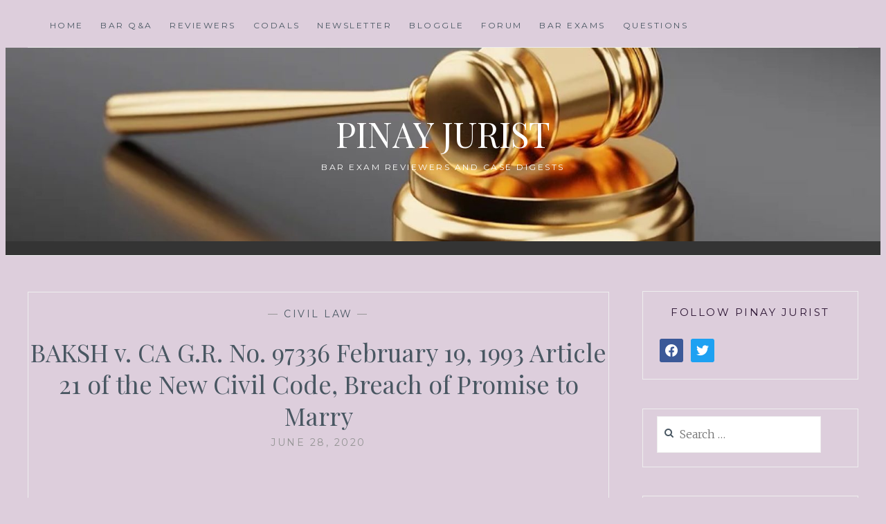

--- FILE ---
content_type: text/html; charset=UTF-8
request_url: https://www.pinayjurist.com/baksh-v-ca-g-r-no-97336-february-19-1993-article-21-of-the-new-civil-code-breach-of-promise-to-marry/
body_size: 12994
content:
<!DOCTYPE html>
<html lang="en-US">
<head>
	
	
	
<meta charset="UTF-8">
<meta name="viewport" content="width=device-width, initial-scale=1">
<link rel="profile" href="http://gmpg.org/xfn/11">
<link rel="pingback" href="https://www.pinayjurist.com/xmlrpc.php">
	
<script data-ad-client="ca-pub-4483296531802432" async src="https://pagead2.googlesyndication.com/pagead/js/adsbygoogle.js"></script>
	
<!-- Google Tag Manager -->
<script>(function(w,d,s,l,i){w[l]=w[l]||[];w[l].push({'gtm.start':
new Date().getTime(),event:'gtm.js'});var f=d.getElementsByTagName(s)[0],
j=d.createElement(s),dl=l!='dataLayer'?'&l='+l:'';j.async=true;j.src=
'https://www.googletagmanager.com/gtm.js?id='+i+dl;f.parentNode.insertBefore(j,f);
})(window,document,'script','dataLayer','GTM-MD322S9');</script>
<!-- End Google Tag Manager -->

<title>BAKSH v. CA G.R. No. 97336 February 19, 1993 Article 21 of the New Civil Code, Breach of Promise to Marry &#8211; PINAY JURIST</title>
<script type="text/javascript">var ajaxurl = "https://www.pinayjurist.com/wp-admin/admin-ajax.php",ap_nonce = "89992bcb0b",apTemplateUrl = "https://www.pinayjurist.com/wp-content/plugins/anspress-question-answer/templates/js-template";apQuestionID = "0";aplang = {"loading":"Loading..","sending":"Sending request","file_size_error":"File size is bigger than 0.48 MB","attached_max":"You have already attached maximum numbers of allowed attachments","commented":"commented","comment":"Comment","cancel":"Cancel","update":"Update","your_comment":"Write your comment...","notifications":"Notifications","mark_all_seen":"Mark all as seen","search":"Search","no_permission_comments":"Sorry, you don't have permission to read comments.","ajax_events":"Are you sure you want to %s?","ajax_error":{"snackbar":{"success":false,"message":"Something went wrong. Please try again."},"modal":["imageUpload"]}};disable_q_suggestion = "";</script><meta name='robots' content='max-image-preview:large' />

<!-- Google Tag Manager for WordPress by gtm4wp.com -->
<script data-cfasync="false" data-pagespeed-no-defer>
	var gtm4wp_datalayer_name = "dataLayer";
	var dataLayer = dataLayer || [];
</script>
<!-- End Google Tag Manager for WordPress by gtm4wp.com --><link rel='dns-prefetch' href='//fonts.googleapis.com' />
<link rel='dns-prefetch' href='//www.googletagmanager.com' />
<link rel='dns-prefetch' href='//pagead2.googlesyndication.com' />
<link rel="alternate" type="application/rss+xml" title="PINAY JURIST &raquo; Feed" href="https://www.pinayjurist.com/feed/" />
<link rel="alternate" type="application/rss+xml" title="PINAY JURIST &raquo; Comments Feed" href="https://www.pinayjurist.com/comments/feed/" />
<link rel="alternate" type="application/rss+xml" title="PINAY JURIST &raquo; BAKSH v. CA G.R. No. 97336 February 19, 1993 Article 21 of the New Civil Code, Breach of Promise to Marry Comments Feed" href="https://www.pinayjurist.com/baksh-v-ca-g-r-no-97336-february-19-1993-article-21-of-the-new-civil-code-breach-of-promise-to-marry/feed/" />
<link rel="alternate" title="oEmbed (JSON)" type="application/json+oembed" href="https://www.pinayjurist.com/wp-json/oembed/1.0/embed?url=https%3A%2F%2Fwww.pinayjurist.com%2Fbaksh-v-ca-g-r-no-97336-february-19-1993-article-21-of-the-new-civil-code-breach-of-promise-to-marry%2F" />
<link rel="alternate" title="oEmbed (XML)" type="text/xml+oembed" href="https://www.pinayjurist.com/wp-json/oembed/1.0/embed?url=https%3A%2F%2Fwww.pinayjurist.com%2Fbaksh-v-ca-g-r-no-97336-february-19-1993-article-21-of-the-new-civil-code-breach-of-promise-to-marry%2F&#038;format=xml" />
<style id='wp-img-auto-sizes-contain-inline-css' type='text/css'>
img:is([sizes=auto i],[sizes^="auto," i]){contain-intrinsic-size:3000px 1500px}
/*# sourceURL=wp-img-auto-sizes-contain-inline-css */
</style>

<link rel='stylesheet' id='anspress-fonts-css' href='https://www.pinayjurist.com/wp-content/plugins/anspress-question-answer/templates/css/fonts.css?ver=4.4.4' type='text/css' media='all' />
<link rel='stylesheet' id='anspress-main-css' href='https://www.pinayjurist.com/wp-content/plugins/anspress-question-answer/templates/css/main.css?ver=4.4.4' type='text/css' media='all' />
<style id='anspress-main-inline-css' type='text/css'>

		#anspress .ap-q-cells{
				margin-left: 60px;
		}
		#anspress .ap-a-cells{
				margin-left: 60px;
		}
/*# sourceURL=anspress-main-inline-css */
</style>
<link rel='stylesheet' id='ap-overrides-css' href='https://www.pinayjurist.com/wp-content/plugins/anspress-question-answer/templates/css/overrides.css?v=4.4.4&#038;ver=4.4.4' type='text/css' media='all' />
<style id='wp-emoji-styles-inline-css' type='text/css'>

	img.wp-smiley, img.emoji {
		display: inline !important;
		border: none !important;
		box-shadow: none !important;
		height: 1em !important;
		width: 1em !important;
		margin: 0 0.07em !important;
		vertical-align: -0.1em !important;
		background: none !important;
		padding: 0 !important;
	}
/*# sourceURL=wp-emoji-styles-inline-css */
</style>
<link rel='stylesheet' id='wp-block-library-css' href='https://www.pinayjurist.com/wp-includes/css/dist/block-library/style.min.css?ver=6.9' type='text/css' media='all' />
<style id='wp-block-paragraph-inline-css' type='text/css'>
.is-small-text{font-size:.875em}.is-regular-text{font-size:1em}.is-large-text{font-size:2.25em}.is-larger-text{font-size:3em}.has-drop-cap:not(:focus):first-letter{float:left;font-size:8.4em;font-style:normal;font-weight:100;line-height:.68;margin:.05em .1em 0 0;text-transform:uppercase}body.rtl .has-drop-cap:not(:focus):first-letter{float:none;margin-left:.1em}p.has-drop-cap.has-background{overflow:hidden}:root :where(p.has-background){padding:1.25em 2.375em}:where(p.has-text-color:not(.has-link-color)) a{color:inherit}p.has-text-align-left[style*="writing-mode:vertical-lr"],p.has-text-align-right[style*="writing-mode:vertical-rl"]{rotate:180deg}
/*# sourceURL=https://www.pinayjurist.com/wp-includes/blocks/paragraph/style.min.css */
</style>
<style id='global-styles-inline-css' type='text/css'>
:root{--wp--preset--aspect-ratio--square: 1;--wp--preset--aspect-ratio--4-3: 4/3;--wp--preset--aspect-ratio--3-4: 3/4;--wp--preset--aspect-ratio--3-2: 3/2;--wp--preset--aspect-ratio--2-3: 2/3;--wp--preset--aspect-ratio--16-9: 16/9;--wp--preset--aspect-ratio--9-16: 9/16;--wp--preset--color--black: #000000;--wp--preset--color--cyan-bluish-gray: #abb8c3;--wp--preset--color--white: #ffffff;--wp--preset--color--pale-pink: #f78da7;--wp--preset--color--vivid-red: #cf2e2e;--wp--preset--color--luminous-vivid-orange: #ff6900;--wp--preset--color--luminous-vivid-amber: #fcb900;--wp--preset--color--light-green-cyan: #7bdcb5;--wp--preset--color--vivid-green-cyan: #00d084;--wp--preset--color--pale-cyan-blue: #8ed1fc;--wp--preset--color--vivid-cyan-blue: #0693e3;--wp--preset--color--vivid-purple: #9b51e0;--wp--preset--gradient--vivid-cyan-blue-to-vivid-purple: linear-gradient(135deg,rgb(6,147,227) 0%,rgb(155,81,224) 100%);--wp--preset--gradient--light-green-cyan-to-vivid-green-cyan: linear-gradient(135deg,rgb(122,220,180) 0%,rgb(0,208,130) 100%);--wp--preset--gradient--luminous-vivid-amber-to-luminous-vivid-orange: linear-gradient(135deg,rgb(252,185,0) 0%,rgb(255,105,0) 100%);--wp--preset--gradient--luminous-vivid-orange-to-vivid-red: linear-gradient(135deg,rgb(255,105,0) 0%,rgb(207,46,46) 100%);--wp--preset--gradient--very-light-gray-to-cyan-bluish-gray: linear-gradient(135deg,rgb(238,238,238) 0%,rgb(169,184,195) 100%);--wp--preset--gradient--cool-to-warm-spectrum: linear-gradient(135deg,rgb(74,234,220) 0%,rgb(151,120,209) 20%,rgb(207,42,186) 40%,rgb(238,44,130) 60%,rgb(251,105,98) 80%,rgb(254,248,76) 100%);--wp--preset--gradient--blush-light-purple: linear-gradient(135deg,rgb(255,206,236) 0%,rgb(152,150,240) 100%);--wp--preset--gradient--blush-bordeaux: linear-gradient(135deg,rgb(254,205,165) 0%,rgb(254,45,45) 50%,rgb(107,0,62) 100%);--wp--preset--gradient--luminous-dusk: linear-gradient(135deg,rgb(255,203,112) 0%,rgb(199,81,192) 50%,rgb(65,88,208) 100%);--wp--preset--gradient--pale-ocean: linear-gradient(135deg,rgb(255,245,203) 0%,rgb(182,227,212) 50%,rgb(51,167,181) 100%);--wp--preset--gradient--electric-grass: linear-gradient(135deg,rgb(202,248,128) 0%,rgb(113,206,126) 100%);--wp--preset--gradient--midnight: linear-gradient(135deg,rgb(2,3,129) 0%,rgb(40,116,252) 100%);--wp--preset--font-size--small: 13px;--wp--preset--font-size--medium: 20px;--wp--preset--font-size--large: 36px;--wp--preset--font-size--x-large: 42px;--wp--preset--spacing--20: 0.44rem;--wp--preset--spacing--30: 0.67rem;--wp--preset--spacing--40: 1rem;--wp--preset--spacing--50: 1.5rem;--wp--preset--spacing--60: 2.25rem;--wp--preset--spacing--70: 3.38rem;--wp--preset--spacing--80: 5.06rem;--wp--preset--shadow--natural: 6px 6px 9px rgba(0, 0, 0, 0.2);--wp--preset--shadow--deep: 12px 12px 50px rgba(0, 0, 0, 0.4);--wp--preset--shadow--sharp: 6px 6px 0px rgba(0, 0, 0, 0.2);--wp--preset--shadow--outlined: 6px 6px 0px -3px rgb(255, 255, 255), 6px 6px rgb(0, 0, 0);--wp--preset--shadow--crisp: 6px 6px 0px rgb(0, 0, 0);}:where(.is-layout-flex){gap: 0.5em;}:where(.is-layout-grid){gap: 0.5em;}body .is-layout-flex{display: flex;}.is-layout-flex{flex-wrap: wrap;align-items: center;}.is-layout-flex > :is(*, div){margin: 0;}body .is-layout-grid{display: grid;}.is-layout-grid > :is(*, div){margin: 0;}:where(.wp-block-columns.is-layout-flex){gap: 2em;}:where(.wp-block-columns.is-layout-grid){gap: 2em;}:where(.wp-block-post-template.is-layout-flex){gap: 1.25em;}:where(.wp-block-post-template.is-layout-grid){gap: 1.25em;}.has-black-color{color: var(--wp--preset--color--black) !important;}.has-cyan-bluish-gray-color{color: var(--wp--preset--color--cyan-bluish-gray) !important;}.has-white-color{color: var(--wp--preset--color--white) !important;}.has-pale-pink-color{color: var(--wp--preset--color--pale-pink) !important;}.has-vivid-red-color{color: var(--wp--preset--color--vivid-red) !important;}.has-luminous-vivid-orange-color{color: var(--wp--preset--color--luminous-vivid-orange) !important;}.has-luminous-vivid-amber-color{color: var(--wp--preset--color--luminous-vivid-amber) !important;}.has-light-green-cyan-color{color: var(--wp--preset--color--light-green-cyan) !important;}.has-vivid-green-cyan-color{color: var(--wp--preset--color--vivid-green-cyan) !important;}.has-pale-cyan-blue-color{color: var(--wp--preset--color--pale-cyan-blue) !important;}.has-vivid-cyan-blue-color{color: var(--wp--preset--color--vivid-cyan-blue) !important;}.has-vivid-purple-color{color: var(--wp--preset--color--vivid-purple) !important;}.has-black-background-color{background-color: var(--wp--preset--color--black) !important;}.has-cyan-bluish-gray-background-color{background-color: var(--wp--preset--color--cyan-bluish-gray) !important;}.has-white-background-color{background-color: var(--wp--preset--color--white) !important;}.has-pale-pink-background-color{background-color: var(--wp--preset--color--pale-pink) !important;}.has-vivid-red-background-color{background-color: var(--wp--preset--color--vivid-red) !important;}.has-luminous-vivid-orange-background-color{background-color: var(--wp--preset--color--luminous-vivid-orange) !important;}.has-luminous-vivid-amber-background-color{background-color: var(--wp--preset--color--luminous-vivid-amber) !important;}.has-light-green-cyan-background-color{background-color: var(--wp--preset--color--light-green-cyan) !important;}.has-vivid-green-cyan-background-color{background-color: var(--wp--preset--color--vivid-green-cyan) !important;}.has-pale-cyan-blue-background-color{background-color: var(--wp--preset--color--pale-cyan-blue) !important;}.has-vivid-cyan-blue-background-color{background-color: var(--wp--preset--color--vivid-cyan-blue) !important;}.has-vivid-purple-background-color{background-color: var(--wp--preset--color--vivid-purple) !important;}.has-black-border-color{border-color: var(--wp--preset--color--black) !important;}.has-cyan-bluish-gray-border-color{border-color: var(--wp--preset--color--cyan-bluish-gray) !important;}.has-white-border-color{border-color: var(--wp--preset--color--white) !important;}.has-pale-pink-border-color{border-color: var(--wp--preset--color--pale-pink) !important;}.has-vivid-red-border-color{border-color: var(--wp--preset--color--vivid-red) !important;}.has-luminous-vivid-orange-border-color{border-color: var(--wp--preset--color--luminous-vivid-orange) !important;}.has-luminous-vivid-amber-border-color{border-color: var(--wp--preset--color--luminous-vivid-amber) !important;}.has-light-green-cyan-border-color{border-color: var(--wp--preset--color--light-green-cyan) !important;}.has-vivid-green-cyan-border-color{border-color: var(--wp--preset--color--vivid-green-cyan) !important;}.has-pale-cyan-blue-border-color{border-color: var(--wp--preset--color--pale-cyan-blue) !important;}.has-vivid-cyan-blue-border-color{border-color: var(--wp--preset--color--vivid-cyan-blue) !important;}.has-vivid-purple-border-color{border-color: var(--wp--preset--color--vivid-purple) !important;}.has-vivid-cyan-blue-to-vivid-purple-gradient-background{background: var(--wp--preset--gradient--vivid-cyan-blue-to-vivid-purple) !important;}.has-light-green-cyan-to-vivid-green-cyan-gradient-background{background: var(--wp--preset--gradient--light-green-cyan-to-vivid-green-cyan) !important;}.has-luminous-vivid-amber-to-luminous-vivid-orange-gradient-background{background: var(--wp--preset--gradient--luminous-vivid-amber-to-luminous-vivid-orange) !important;}.has-luminous-vivid-orange-to-vivid-red-gradient-background{background: var(--wp--preset--gradient--luminous-vivid-orange-to-vivid-red) !important;}.has-very-light-gray-to-cyan-bluish-gray-gradient-background{background: var(--wp--preset--gradient--very-light-gray-to-cyan-bluish-gray) !important;}.has-cool-to-warm-spectrum-gradient-background{background: var(--wp--preset--gradient--cool-to-warm-spectrum) !important;}.has-blush-light-purple-gradient-background{background: var(--wp--preset--gradient--blush-light-purple) !important;}.has-blush-bordeaux-gradient-background{background: var(--wp--preset--gradient--blush-bordeaux) !important;}.has-luminous-dusk-gradient-background{background: var(--wp--preset--gradient--luminous-dusk) !important;}.has-pale-ocean-gradient-background{background: var(--wp--preset--gradient--pale-ocean) !important;}.has-electric-grass-gradient-background{background: var(--wp--preset--gradient--electric-grass) !important;}.has-midnight-gradient-background{background: var(--wp--preset--gradient--midnight) !important;}.has-small-font-size{font-size: var(--wp--preset--font-size--small) !important;}.has-medium-font-size{font-size: var(--wp--preset--font-size--medium) !important;}.has-large-font-size{font-size: var(--wp--preset--font-size--large) !important;}.has-x-large-font-size{font-size: var(--wp--preset--font-size--x-large) !important;}
/*# sourceURL=global-styles-inline-css */
</style>

<style id='classic-theme-styles-inline-css' type='text/css'>
/*! This file is auto-generated */
.wp-block-button__link{color:#fff;background-color:#32373c;border-radius:9999px;box-shadow:none;text-decoration:none;padding:calc(.667em + 2px) calc(1.333em + 2px);font-size:1.125em}.wp-block-file__button{background:#32373c;color:#fff;text-decoration:none}
/*# sourceURL=/wp-includes/css/classic-themes.min.css */
</style>
<link rel='stylesheet' id='anissa-style-css' href='https://www.pinayjurist.com/wp-content/themes/anissa/style.css?ver=6.9' type='text/css' media='all' />
<link crossorigin="anonymous" rel='stylesheet' id='anissa-fonts-css' href='https://fonts.googleapis.com/css?family=Playfair+Display%3A400%2C700%7CMontserrat%3A400%2C700%7CMerriweather%3A400%2C300%2C700&#038;subset=latin%2Clatin-ext' type='text/css' media='all' />
<link rel='stylesheet' id='anissa-fontawesome-css' href='https://www.pinayjurist.com/wp-content/themes/anissa/fonts/font-awesome.css?ver=4.3.0' type='text/css' media='all' />
<link rel='stylesheet' id='wp-members-css' href='https://www.pinayjurist.com/wp-content/plugins/wp-members/assets/css/forms/generic-no-float.min.css?ver=3.5.5.1' type='text/css' media='all' />
<link rel='stylesheet' id='wpzoom-social-icons-socicon-css' href='https://www.pinayjurist.com/wp-content/plugins/social-icons-widget-by-wpzoom/assets/css/wpzoom-socicon.css?ver=1769175227' type='text/css' media='all' />
<link rel='stylesheet' id='wpzoom-social-icons-genericons-css' href='https://www.pinayjurist.com/wp-content/plugins/social-icons-widget-by-wpzoom/assets/css/genericons.css?ver=1769175227' type='text/css' media='all' />
<link rel='stylesheet' id='wpzoom-social-icons-academicons-css' href='https://www.pinayjurist.com/wp-content/plugins/social-icons-widget-by-wpzoom/assets/css/academicons.min.css?ver=1769175227' type='text/css' media='all' />
<link rel='stylesheet' id='wpzoom-social-icons-font-awesome-3-css' href='https://www.pinayjurist.com/wp-content/plugins/social-icons-widget-by-wpzoom/assets/css/font-awesome-3.min.css?ver=1769175227' type='text/css' media='all' />
<link rel='stylesheet' id='dashicons-css' href='https://www.pinayjurist.com/wp-includes/css/dashicons.min.css?ver=6.9' type='text/css' media='all' />
<link rel='stylesheet' id='wpzoom-social-icons-styles-css' href='https://www.pinayjurist.com/wp-content/plugins/social-icons-widget-by-wpzoom/assets/css/wpzoom-social-icons-styles.css?ver=1769175227' type='text/css' media='all' />
<link rel='stylesheet' id='newsletter-css' href='https://www.pinayjurist.com/wp-content/plugins/newsletter/style.css?ver=9.1.1' type='text/css' media='all' />
<link rel='preload' as='font'  id='wpzoom-social-icons-font-academicons-woff2-css' href='https://www.pinayjurist.com/wp-content/plugins/social-icons-widget-by-wpzoom/assets/font/academicons.woff2?v=1.9.2'  type='font/woff2' crossorigin />
<link rel='preload' as='font'  id='wpzoom-social-icons-font-fontawesome-3-woff2-css' href='https://www.pinayjurist.com/wp-content/plugins/social-icons-widget-by-wpzoom/assets/font/fontawesome-webfont.woff2?v=4.7.0'  type='font/woff2' crossorigin />
<link rel='preload' as='font'  id='wpzoom-social-icons-font-genericons-woff-css' href='https://www.pinayjurist.com/wp-content/plugins/social-icons-widget-by-wpzoom/assets/font/Genericons.woff'  type='font/woff' crossorigin />
<link rel='preload' as='font'  id='wpzoom-social-icons-font-socicon-woff2-css' href='https://www.pinayjurist.com/wp-content/plugins/social-icons-widget-by-wpzoom/assets/font/socicon.woff2?v=4.5.4'  type='font/woff2' crossorigin />
<script type="text/javascript" src="https://www.pinayjurist.com/wp-includes/js/jquery/jquery.min.js?ver=3.7.1" id="jquery-core-js"></script>
<script type="text/javascript" src="https://www.pinayjurist.com/wp-includes/js/jquery/jquery-migrate.min.js?ver=3.4.1" id="jquery-migrate-js"></script>
<link rel="https://api.w.org/" href="https://www.pinayjurist.com/wp-json/" /><link rel="alternate" title="JSON" type="application/json" href="https://www.pinayjurist.com/wp-json/wp/v2/posts/2955" /><link rel="EditURI" type="application/rsd+xml" title="RSD" href="https://www.pinayjurist.com/xmlrpc.php?rsd" />
<meta name="generator" content="WordPress 6.9" />
<link rel="canonical" href="https://www.pinayjurist.com/baksh-v-ca-g-r-no-97336-february-19-1993-article-21-of-the-new-civil-code-breach-of-promise-to-marry/" />
<link rel='shortlink' href='https://www.pinayjurist.com/?p=2955' />
<meta name="generator" content="Site Kit by Google 1.171.0" />
<!-- Google Tag Manager for WordPress by gtm4wp.com -->
<!-- GTM Container placement set to footer -->
<script data-cfasync="false" data-pagespeed-no-defer>
	var dataLayer_content = {"pagePostType":"post","pagePostType2":"single-post","pageCategory":["civil-law"],"pagePostAuthor":"pinayjurist"};
	dataLayer.push( dataLayer_content );
</script>
<script data-cfasync="false" data-pagespeed-no-defer>
(function(w,d,s,l,i){w[l]=w[l]||[];w[l].push({'gtm.start':
new Date().getTime(),event:'gtm.js'});var f=d.getElementsByTagName(s)[0],
j=d.createElement(s),dl=l!='dataLayer'?'&l='+l:'';j.async=true;j.src=
'//www.googletagmanager.com/gtm.js?id='+i+dl;f.parentNode.insertBefore(j,f);
})(window,document,'script','dataLayer','GTM-MD322S9');
</script>
<!-- End Google Tag Manager for WordPress by gtm4wp.com -->
<!-- Google AdSense meta tags added by Site Kit -->
<meta name="google-adsense-platform-account" content="ca-host-pub-2644536267352236">
<meta name="google-adsense-platform-domain" content="sitekit.withgoogle.com">
<!-- End Google AdSense meta tags added by Site Kit -->

		<style type="text/css" id="custom-header-image">
			.site-branding:before {
				background-image: url( https://www.pinayjurist.com/wp-content/uploads/2020/01/cropped-gavel-3577254_960_720.jpg);
				background-position: center;
				background-repeat: no-repeat;
				background-size: cover;
				content: "";
				display: block;
				position: absolute;
				top: 0;
				left: 0;
				width: 100%;
				height: 100%;
				z-index:-1;
			}
		</style>
		<style type="text/css">
			.site-title a,
		.site-description {
			color: #ffffff;
		}
		</style>
	<style type="text/css" id="custom-background-css">
body.custom-background { background-color: #ddcedc; }
</style>
	<link rel="amphtml" href="https://www.pinayjurist.com/baksh-v-ca-g-r-no-97336-february-19-1993-article-21-of-the-new-civil-code-breach-of-promise-to-marry/amp/">
<!-- Google AdSense snippet added by Site Kit -->
<script type="text/javascript" async="async" src="https://pagead2.googlesyndication.com/pagead/js/adsbygoogle.js?client=ca-pub-4483296531802432&amp;host=ca-host-pub-2644536267352236" crossorigin="anonymous"></script>

<!-- End Google AdSense snippet added by Site Kit -->
<link rel="icon" href="https://www.pinayjurist.com/wp-content/uploads/2025/04/legal_15882192-150x150.png" sizes="32x32" />
<link rel="icon" href="https://www.pinayjurist.com/wp-content/uploads/2025/04/legal_15882192-300x300.png" sizes="192x192" />
<link rel="apple-touch-icon" href="https://www.pinayjurist.com/wp-content/uploads/2025/04/legal_15882192-300x300.png" />
<meta name="msapplication-TileImage" content="https://www.pinayjurist.com/wp-content/uploads/2025/04/legal_15882192-300x300.png" />
		<style type="text/css" id="wp-custom-css">
			#anspress .ap-list-head .ap-btn-ask{color: #ffffff;background-color: #000000 !important;}
#anspress .ap-filter-toggle {color: #000000 !important;}		</style>
		
<script async src="//pagead2.googlesyndication.com/pagead/js/adsbygoogle.js"></script>
<script>
  (adsbygoogle = window.adsbygoogle || []).push({
    google_ad_client: "ca-pub-4483296531802432",
    enable_page_level_ads: true
  });
</script>
	<meta name="googlebot" content="noindex">
<script data-ad-client="ca-pub-4483296531802432" async src="https://pagead2.googlesyndication.com/pagead/js/adsbygoogle.js"></script>
</head>

<body class="wp-singular post-template-default single single-post postid-2955 single-format-standard custom-background wp-theme-anissa">

<div id="page" class="hfeed site">
	<a class="skip-link screen-reader-text" href="#content">Skip to content</a>

	<header id="masthead" class="site-header" role="banner">
		<nav id="site-navigation" class="main-navigation clear" role="navigation">
			<button class="menu-toggle" aria-controls="primary-menu" aria-expanded="false">Menu</button>
			<div class="menu-main-container"><ul id="primary-menu" class="menu"><li id="menu-item-4004" class="menu-item menu-item-type-custom menu-item-object-custom menu-item-home menu-item-4004"><a href="https://www.pinayjurist.com">Home</a></li>
<li id="menu-item-3323" class="menu-item menu-item-type-post_type menu-item-object-page menu-item-3323"><a href="https://www.pinayjurist.com/philippine-bar-exam-question-and-answers/">Bar Q&#038;A</a></li>
<li id="menu-item-3324" class="menu-item menu-item-type-post_type menu-item-object-page menu-item-3324"><a href="https://www.pinayjurist.com/reviewers/">REVIEWERS</a></li>
<li id="menu-item-4211" class="menu-item menu-item-type-post_type menu-item-object-page menu-item-4211"><a href="https://www.pinayjurist.com/codals/">CODALS</a></li>
<li id="menu-item-3322" class="menu-item menu-item-type-post_type menu-item-object-page menu-item-3322"><a href="https://www.pinayjurist.com/newsletter-2/">Newsletter</a></li>
<li id="menu-item-3320" class="menu-item menu-item-type-post_type menu-item-object-page menu-item-3320"><a href="https://www.pinayjurist.com/bloggle/">BLOGGLE</a></li>
<li id="menu-item-3329" class="menu-item menu-item-type-post_type menu-item-object-page menu-item-3329"><a href="https://www.pinayjurist.com/questions-forum/">Forum</a></li>
<li id="menu-item-3321" class="menu-item menu-item-type-post_type menu-item-object-page menu-item-3321"><a href="https://www.pinayjurist.com/2020-bar-exam/">Bar Exams</a></li>
<li id="menu-item-5595" class="menu-item menu-item-type-post_type menu-item-object-page menu-item-5595"><a href="https://www.pinayjurist.com/questions/">Questions</a></li>
</ul></div>
					</nav><!-- #site-navigation -->

		<div class="site-branding">						<h1 class="site-title"><a href="https://www.pinayjurist.com/" rel="home">PINAY JURIST</a></h1>
			<h2 class="site-description">Bar Exam Reviewers and Case Digests</h2>
		</div><!-- .site-branding -->
	</header><!-- #masthead -->

	<div id="content" class="site-content">
	<div class="wrap clear">
	
<div id="primary" class="content-area">
  <main id="main" class="site-main" role="main">
        
<article id="post-2955" class="post-2955 post type-post status-publish format-standard hentry category-civil-law">
<div class="entry-cat">
			&mdash; <a href="https://www.pinayjurist.com/category/civil-law/" rel="category tag">Civil Law</a> &mdash;
		</div><!-- .entry-cat -->
	<header class="entry-header">
		<h1 class="entry-title">BAKSH v. CA G.R. No. 97336 February 19, 1993 Article 21 of the New Civil Code, Breach of Promise to Marry</h1>        <div class="entry-datetop">
			June 28, 2020		</div><!-- .entry-datetop -->
	</header><!-- .entry-header -->
    
    		<div class="featured-header-image">
						</div><!-- .featured-header-image -->
	
	<div class="entry-content">
		
<p>FACTS:</p>



<p>Private respondent Marilou Gonzales&nbsp; filed with the trial court a complaint for damages against petitioner Gasheem Shookat Baksh, for the alleged violation of their agreement to get married.&nbsp;</p>



<p>Gonzales is a twenty-two year old, single Filipina. Petitioner, on the other hand, is an Iranian citizen, and is an exchange student taking a medical course in Dagupan City. The latter courted and proposed to marry Gonzales, and she accepted his love on the condition that they would get married. They therefore agreed to get married after the end of the school semester.</p>



<p>Petitioner allegedly forced her to live with him; she was a virgin before she began living with him; a week before the filing of the complaint, petitioner&#8217;s attitude towards her started to change; he maltreated and threatened to kill her.</p>



<p>Petitioner repudiated their marriage agreement and asked her not to live with him anymore.&nbsp;</p>



<p>It turns out that petitioner is already married to someone living in Bacolod City.&nbsp;</p>



<p>Private respondent then prayed for judgment ordering the petitioner to pay her damages, reimbursement for actual expenses, attorney&#8217;s fees and costs.</p>



<p>Petitioner thus claimed that he never proposed marriage to or agreed to be married with the private respondent; that he neither&nbsp;forced her to live in his apartment nor did he maltreat her.</p>



<p>After trial on the merits, the lower court, applying Article 21 of the Civil Code, rendered a decision favoring the private respondent. The petitioner was thus ordered to pay the latter damages and attorney&#8217;s fees.</p>



<p>On appeal,&nbsp; respondent CA affirmed in toto the trial court&#8217;s ruling.</p>



<p>Hence, the instant petition.</p>



<p>ISSUE:</p>



<p>Whether breach of promise to marry can give rise to a cause of action under Article 21 of the New Civil Code.</p>



<p>RULING:</p>



<p>The existing rule is that a breach of promise to marry per se is not an actionable wrong.&nbsp;</p>



<p>This notwithstanding, the said Code contains a provision, Article 21, which is designed to expand the concept of torts or quasi-delict in this jurisdiction by granting adequate legal remedy for the untold number of moral wrongs which is impossible for human foresight to specifically enumerate and punish in the statute books.&nbsp;</p>



<p>In the light of the purpose of Article 21, We are of the opinion, and so hold, that where a man&#8217;s promise to marry is in fact the proximate cause of the acceptance of his love by a woman and his representation to fulfill that promise thereafter becomes the proximate cause of the giving of herself unto him in a sexual congress, proof that he had, in reality, no intention of marrying her and that the promise was only a subtle scheme or deceptive device to entice or inveigle her to accept him and to obtain her consent to the sexual act, could justify the award of damages pursuant to Article 21 not because of such promise to marry but because of the fraud and deceit behind it and the willful injury to her honor and reputation which followed thereafter.&nbsp;</p>



<p>It is essential, however, that such injury should have been committed in a manner contrary to morals, good customs or public policy.</p>



<p>In the instant case, respondent Court found that it was the petitioner&#8217;s &#8220;fraudulent and deceptive protestations of love for and promise to marry plaintiff that made her surrender her virtue and womanhood to him and to live with him on the honest and sincere belief that he would keep said promise, and it was likewise these fraud and deception on appellant&#8217;s part that made plaintiff&#8217;s parents agree to their daughter&#8217;s living-in with him preparatory to their supposed marriage.&#8221;&nbsp;&nbsp;</p>



<p>In short, the private respondent surrendered her virginity, the cherished possession of every single Filipina, not because of lust but because of moral seduction.</p>
			</div><!-- .entry-content -->

	<footer class="entry-footer clear">
		<div class="entry-footer-wrapper"><span class="posted-on"><a href="https://www.pinayjurist.com/baksh-v-ca-g-r-no-97336-february-19-1993-article-21-of-the-new-civil-code-breach-of-promise-to-marry/" rel="bookmark"><time class="entry-date published" datetime="2020-06-28T15:50:36+08:00">June 28, 2020</time><time class="updated" datetime="2020-07-09T19:38:09+08:00">July 9, 2020</time></a></span><span class="byline"> <span class="author vcard"><a class="url fn n" href="https://www.pinayjurist.com/author/pinayjurist/">pinayjurist</a></span></span><span class="cat-links"><a href="https://www.pinayjurist.com/category/civil-law/" rel="category tag">Civil Law</a></span></div><!--.entry-footer-wrapper-->	</footer><!-- .entry-footer -->
</article><!-- #post-## -->

    
<div id="comments" class="comments-area">
        	<div id="respond" class="comment-respond">
		<h3 id="reply-title" class="comment-reply-title">Leave a Reply <small><a rel="nofollow" id="cancel-comment-reply-link" href="/baksh-v-ca-g-r-no-97336-february-19-1993-article-21-of-the-new-civil-code-breach-of-promise-to-marry/#respond" style="display:none;">Cancel reply</a></small></h3><form action="https://www.pinayjurist.com/wp-comments-post.php" method="post" id="commentform" class="comment-form"><p class="comment-notes"><span id="email-notes">Your email address will not be published.</span> <span class="required-field-message">Required fields are marked <span class="required">*</span></span></p><p class="comment-form-comment"><label for="comment">Comment <span class="required">*</span></label> <textarea id="comment" name="comment" cols="45" rows="8" maxlength="65525" required></textarea></p><p class="comment-form-author"><label for="author">Name <span class="required">*</span></label> <input id="author" name="author" type="text" value="" size="30" maxlength="245" autocomplete="name" required /></p>
<p class="comment-form-email"><label for="email">Email <span class="required">*</span></label> <input id="email" name="email" type="email" value="" size="30" maxlength="100" aria-describedby="email-notes" autocomplete="email" required /></p>
<p class="comment-form-url"><label for="url">Website</label> <input id="url" name="url" type="url" value="" size="30" maxlength="200" autocomplete="url" /></p>
<p class="form-submit"><input name="submit" type="submit" id="submit" class="submit" value="Post Comment" /> <input type='hidden' name='comment_post_ID' value='2955' id='comment_post_ID' />
<input type='hidden' name='comment_parent' id='comment_parent' value='0' />
</p><p style="display: none;"><input type="hidden" id="akismet_comment_nonce" name="akismet_comment_nonce" value="67f586828c" /></p><p style="display: none !important;" class="akismet-fields-container" data-prefix="ak_"><label>&#916;<textarea name="ak_hp_textarea" cols="45" rows="8" maxlength="100"></textarea></label><input type="hidden" id="ak_js_1" name="ak_js" value="23"/><script>document.getElementById( "ak_js_1" ).setAttribute( "value", ( new Date() ).getTime() );</script></p></form>	</div><!-- #respond -->
	</div>
<!-- #comments --> 
    
	<nav class="navigation post-navigation" aria-label="Posts">
		<h2 class="screen-reader-text">Post navigation</h2>
		<div class="nav-links"><div class="nav-previous"><a href="https://www.pinayjurist.com/loria-v-munoz-g-r-no-187240-october-15-2014-j-leonen-unjust-enrichment-art-22/" rel="prev"><span class="meta-nav">Previous Post</span> LORIA v. MUÑOZ  G.R. No. 187240 October 15, 2014 J. Leonen Unjust Enrichment, Art. 22.</a></div><div class="nav-next"><a href="https://www.pinayjurist.com/people-v-gallarde-g-r-no-133025-february-17-2000-homicide-rights-of-the-accused-circumstantial-evidence/" rel="next"><span class="meta-nav">Next Post</span> People v. Gallarde G.R. No. 133025. February 17, 2000 Homicide, Rights of the Accused, Circumstantial Evidence, Complex Crime</a></div></div>
	</nav>      </main>
  <!-- #main --> 
</div>
<!-- #primary -->


<div id="secondary" class="widget-area sidebar" role="complementary">
  <aside id="zoom-social-icons-widget-2" class="widget zoom-social-icons-widget"><h1 class="widget-title">Follow Pinay Jurist</h1>
		
<ul class="zoom-social-icons-list zoom-social-icons-list--with-canvas zoom-social-icons-list--rounded zoom-social-icons-list--no-labels">

		
				<li class="zoom-social_icons-list__item">
		<a class="zoom-social_icons-list__link" href="https://facebook.com/pinayjurist/" target="_blank" title="Facebook" >
									
						<span class="screen-reader-text">facebook</span>
			
						<span class="zoom-social_icons-list-span social-icon socicon socicon-facebook" data-hover-rule="background-color" data-hover-color="#3b5998" style="background-color : #3b5998; font-size: 18px; padding:8px" ></span>
			
					</a>
	</li>

	
				<li class="zoom-social_icons-list__item">
		<a class="zoom-social_icons-list__link" href="https://twitter.com/pinayjurist" target="_blank" title="Twitter" >
									
						<span class="screen-reader-text">twitter</span>
			
						<span class="zoom-social_icons-list-span social-icon socicon socicon-twitter" data-hover-rule="background-color" data-hover-color="#1da1f2" style="background-color : #1da1f2; font-size: 18px; padding:8px" ></span>
			
					</a>
	</li>

	
</ul>

		</aside><aside id="search-8" class="widget widget_search"><form role="search" method="get" class="search-form" action="https://www.pinayjurist.com/">
				<label>
					<span class="screen-reader-text">Search for:</span>
					<input type="search" class="search-field" placeholder="Search &hellip;" value="" name="s" />
				</label>
				<input type="submit" class="search-submit" value="Search" />
			</form></aside><aside id="categories-9" class="widget widget_categories"><h1 class="widget-title">Categories</h1>
			<ul>
					<li class="cat-item cat-item-505"><a href="https://www.pinayjurist.com/category/appeals/">Appeals</a>
</li>
	<li class="cat-item cat-item-473"><a href="https://www.pinayjurist.com/category/mercantile-law/banking/">Banking</a>
</li>
	<li class="cat-item cat-item-465"><a href="https://www.pinayjurist.com/category/bar-q-a/">Bar Q &amp; A</a>
</li>
	<li class="cat-item cat-item-19"><a href="https://www.pinayjurist.com/category/civil-law/">Civil Law</a>
</li>
	<li class="cat-item cat-item-1"><a href="https://www.pinayjurist.com/category/uncategorized/">Civil Law</a>
</li>
	<li class="cat-item cat-item-195"><a href="https://www.pinayjurist.com/category/constitutional-law/">Constitutional Law</a>
</li>
	<li class="cat-item cat-item-196"><a href="https://www.pinayjurist.com/category/mercantile-law/corporation-law/">Corporation Law</a>
</li>
	<li class="cat-item cat-item-2"><a href="https://www.pinayjurist.com/category/criminal-law/">Criminal Law</a>
</li>
	<li class="cat-item cat-item-504"><a href="https://www.pinayjurist.com/category/constitutional-law/election-law/">Election Law</a>
</li>
	<li class="cat-item cat-item-471"><a href="https://www.pinayjurist.com/category/mercantile-law/insurance/">Insurance</a>
</li>
	<li class="cat-item cat-item-477"><a href="https://www.pinayjurist.com/category/intellectual-property-law/">Intellectual Property Law</a>
</li>
	<li class="cat-item cat-item-223"><a href="https://www.pinayjurist.com/category/international-law/">International Law</a>
</li>
	<li class="cat-item cat-item-110"><a href="https://www.pinayjurist.com/category/labor-law/">Labor Law</a>
</li>
	<li class="cat-item cat-item-503"><a href="https://www.pinayjurist.com/category/law-school/">Law School</a>
</li>
	<li class="cat-item cat-item-233"><a href="https://www.pinayjurist.com/category/legal-ethics/">Legal Ethics</a>
</li>
	<li class="cat-item cat-item-11"><a href="https://www.pinayjurist.com/category/mercantile-law/">Mercantile Law</a>
</li>
	<li class="cat-item cat-item-30"><a href="https://www.pinayjurist.com/category/political-law/">Political Law</a>
</li>
	<li class="cat-item cat-item-4"><a href="https://www.pinayjurist.com/category/remedial-law/">Remedial Law</a>
</li>
	<li class="cat-item cat-item-303"><a href="https://www.pinayjurist.com/category/special-proceedings/">Special Proceedings</a>
</li>
	<li class="cat-item cat-item-542"><a href="https://www.pinayjurist.com/category/statutory-construction/">Statutory Construction</a>
</li>
	<li class="cat-item cat-item-66"><a href="https://www.pinayjurist.com/category/taxation/">Taxation</a>
</li>
			</ul>

			</aside>
		<aside id="recent-posts-7" class="widget widget_recent_entries">
		<h1 class="widget-title">Recent Posts</h1>
		<ul>
											<li>
					<a href="https://www.pinayjurist.com/people-vs-layug-g-r-no-223679-september-27-2017-robbery-with-homicide-evident-premeditation-treachery/">People vs. Layug, G.R. No. 223679, September 27, 2017 Robbery with Homicide, Evident Premeditation, Treachery</a>
									</li>
											<li>
					<a href="https://www.pinayjurist.com/acharon-v-people-g-r-no-224946-november-09-2021-mens-rea-actus-reus-r-a-9262-constitutional-rights-of-the-accused/">Acharon v. People G.R. No. 224946, November 09, 2021, Mens Rea, Actus Reus, R.A. 9262, Constitutional Rights of the Accused</a>
									</li>
											<li>
					<a href="https://www.pinayjurist.com/puguon-v-people-g-r-no-257683-october-21-2024-scatter-shot-warrants-validity-of-search-warrants-fruit-of-the-poisonous-tree-admissibility-of-evidence/">Puguon v. People G.R. No. 257683, October 21, 2024 Scatter-shot Warrants, Validity of Search Warrants, Fruit of the Poisonous Tree, Admissibility of Evidence</a>
									</li>
											<li>
					<a href="https://www.pinayjurist.com/sama-hinupas-vs-people-g-r-no-224469-january-5-2021-malum-in-se-malum-prohibitum-evidence-beyond-reasonable-doubt/">Sama Hinupas vs. People, G.R. No. 224469, January 5, 2021,  Malum in se, Malum Prohibitum, Evidence Beyond Reasonable Doubt</a>
									</li>
											<li>
					<a href="https://www.pinayjurist.com/paderanga-vs-buissan-gr-no-49475-september-28-1993-venue-of-actions-recovery-of-possession-of-real-property/">Paderanga vs. Buissan, GR. No. 49475, September 28, 1993 Venue of Actions, Recovery of Possession of Real Property</a>
									</li>
					</ul>

		</aside></div>
<!-- #secondary --></div>
<!-- #content -->
</div>
<!-- .wrap  -->
<footer id="colophon" class="site-footer wrap" role="contentinfo">
    <div class="footer-widgets clear">
    <div class="widget-area">
            <aside id="newsletterwidget-4" class="widget widget_newsletterwidget"><h1 class="widget-title">HELLO FUTURE LAWYER!</h1>Subscribe to Pinay Jurist Newsletter<div class="tnp tnp-subscription tnp-widget">
<form method="post" action="https://www.pinayjurist.com/wp-admin/admin-ajax.php?action=tnp&amp;na=s">
<input type="hidden" name="nr" value="widget">
<input type="hidden" name="nlang" value="">
<div class="tnp-field tnp-field-firstname"><label for="tnp-1">Name</label>
<input class="tnp-name" type="text" name="nn" id="tnp-1" value="" placeholder=""></div>
<div class="tnp-field tnp-field-email"><label for="tnp-2">Email</label>
<input class="tnp-email" type="email" name="ne" id="tnp-2" value="" placeholder="" required></div>
<div class="tnp-field tnp-privacy-field"><label>By continuing, you accept the privacy policy</label></div><div class="tnp-field tnp-field-button" style="text-align: left"><input class="tnp-submit" type="submit" value="I&#039;m In!" style="">
</div>
</form>
</div>
</aside>          </div>
    <!-- .widget-area -->
    
    <div class="widget-area">
          </div>
    <!-- .widget-area -->
    
    <div class="widget-area">
          </div>
    <!-- .widget-area --> 
    
  </div>
  <!-- .footer-widgets -->
  
    <div class="site-info"> <a href="http://wordpress.org/">Proudly powered by WordPress</a> <span class="sep"> | </span> Theme: Anissa by <a href="https://alienwp.com/" rel="designer">AlienWP</a>. </div>
  <!-- .site-info --> 
</footer>
<!-- #colophon -->
</div>
<!-- #page -->


<script type="speculationrules">
{"prefetch":[{"source":"document","where":{"and":[{"href_matches":"/*"},{"not":{"href_matches":["/wp-*.php","/wp-admin/*","/wp-content/uploads/*","/wp-content/*","/wp-content/plugins/*","/wp-content/themes/anissa/*","/*\\?(.+)"]}},{"not":{"selector_matches":"a[rel~=\"nofollow\"]"}},{"not":{"selector_matches":".no-prefetch, .no-prefetch a"}}]},"eagerness":"conservative"}]}
</script>

<!-- GTM Container placement set to footer -->
<!-- Google Tag Manager (noscript) -->
				<noscript><iframe src="https://www.googletagmanager.com/ns.html?id=GTM-MD322S9" height="0" width="0" style="display:none;visibility:hidden" aria-hidden="true"></iframe></noscript>
<!-- End Google Tag Manager (noscript) --><script src="https://www.google.com/recaptcha/api.js?render="></script><script>
						grecaptcha.ready(function () {
							grecaptcha.execute('', { action: 'contact' }).then(function (token) {
								var recaptchaResponse = document.getElementById('recaptchaResponse');
								recaptchaResponse.value = token;
							});
						});
					</script><input type="hidden" name="recaptcha_response" id="recaptchaResponse"><script type="text/javascript" src="https://www.pinayjurist.com/wp-content/plugins/duracelltomi-google-tag-manager/dist/js/gtm4wp-form-move-tracker.js?ver=1.22.3" id="gtm4wp-form-move-tracker-js"></script>
<script type="text/javascript" src="https://www.pinayjurist.com/wp-content/themes/anissa/js/navigation.js?ver=20120206" id="anissa-navigation-js"></script>
<script type="text/javascript" src="https://www.pinayjurist.com/wp-content/themes/anissa/js/skip-link-focus-fix.js?ver=20130115" id="anissa-skip-link-focus-fix-js"></script>
<script type="text/javascript" src="https://www.pinayjurist.com/wp-includes/js/comment-reply.min.js?ver=6.9" id="comment-reply-js" async="async" data-wp-strategy="async" fetchpriority="low"></script>
<script type="text/javascript" src="https://www.pinayjurist.com/wp-content/themes/anissa/js/owl.carousel.js?ver=20120206" id="owl.carousel-js"></script>
<script type="text/javascript" src="https://www.pinayjurist.com/wp-content/themes/anissa/js/effects.js?ver=20120206" id="anissa-effects-js"></script>
<script type="text/javascript" src="https://www.pinayjurist.com/wp-content/plugins/social-icons-widget-by-wpzoom/assets/js/social-icons-widget-frontend.js?ver=1769175227" id="zoom-social-icons-widget-frontend-js"></script>
<script type="text/javascript" id="newsletter-js-extra">
/* <![CDATA[ */
var newsletter_data = {"action_url":"https://www.pinayjurist.com/wp-admin/admin-ajax.php"};
//# sourceURL=newsletter-js-extra
/* ]]> */
</script>
<script type="text/javascript" src="https://www.pinayjurist.com/wp-content/plugins/newsletter/main.js?ver=9.1.1" id="newsletter-js"></script>
<script defer type="text/javascript" src="https://www.pinayjurist.com/wp-content/plugins/akismet/_inc/akismet-frontend.js?ver=1762987781" id="akismet-frontend-js"></script>
<script id="wp-emoji-settings" type="application/json">
{"baseUrl":"https://s.w.org/images/core/emoji/17.0.2/72x72/","ext":".png","svgUrl":"https://s.w.org/images/core/emoji/17.0.2/svg/","svgExt":".svg","source":{"concatemoji":"https://www.pinayjurist.com/wp-includes/js/wp-emoji-release.min.js?ver=6.9"}}
</script>
<script type="module">
/* <![CDATA[ */
/*! This file is auto-generated */
const a=JSON.parse(document.getElementById("wp-emoji-settings").textContent),o=(window._wpemojiSettings=a,"wpEmojiSettingsSupports"),s=["flag","emoji"];function i(e){try{var t={supportTests:e,timestamp:(new Date).valueOf()};sessionStorage.setItem(o,JSON.stringify(t))}catch(e){}}function c(e,t,n){e.clearRect(0,0,e.canvas.width,e.canvas.height),e.fillText(t,0,0);t=new Uint32Array(e.getImageData(0,0,e.canvas.width,e.canvas.height).data);e.clearRect(0,0,e.canvas.width,e.canvas.height),e.fillText(n,0,0);const a=new Uint32Array(e.getImageData(0,0,e.canvas.width,e.canvas.height).data);return t.every((e,t)=>e===a[t])}function p(e,t){e.clearRect(0,0,e.canvas.width,e.canvas.height),e.fillText(t,0,0);var n=e.getImageData(16,16,1,1);for(let e=0;e<n.data.length;e++)if(0!==n.data[e])return!1;return!0}function u(e,t,n,a){switch(t){case"flag":return n(e,"\ud83c\udff3\ufe0f\u200d\u26a7\ufe0f","\ud83c\udff3\ufe0f\u200b\u26a7\ufe0f")?!1:!n(e,"\ud83c\udde8\ud83c\uddf6","\ud83c\udde8\u200b\ud83c\uddf6")&&!n(e,"\ud83c\udff4\udb40\udc67\udb40\udc62\udb40\udc65\udb40\udc6e\udb40\udc67\udb40\udc7f","\ud83c\udff4\u200b\udb40\udc67\u200b\udb40\udc62\u200b\udb40\udc65\u200b\udb40\udc6e\u200b\udb40\udc67\u200b\udb40\udc7f");case"emoji":return!a(e,"\ud83e\u1fac8")}return!1}function f(e,t,n,a){let r;const o=(r="undefined"!=typeof WorkerGlobalScope&&self instanceof WorkerGlobalScope?new OffscreenCanvas(300,150):document.createElement("canvas")).getContext("2d",{willReadFrequently:!0}),s=(o.textBaseline="top",o.font="600 32px Arial",{});return e.forEach(e=>{s[e]=t(o,e,n,a)}),s}function r(e){var t=document.createElement("script");t.src=e,t.defer=!0,document.head.appendChild(t)}a.supports={everything:!0,everythingExceptFlag:!0},new Promise(t=>{let n=function(){try{var e=JSON.parse(sessionStorage.getItem(o));if("object"==typeof e&&"number"==typeof e.timestamp&&(new Date).valueOf()<e.timestamp+604800&&"object"==typeof e.supportTests)return e.supportTests}catch(e){}return null}();if(!n){if("undefined"!=typeof Worker&&"undefined"!=typeof OffscreenCanvas&&"undefined"!=typeof URL&&URL.createObjectURL&&"undefined"!=typeof Blob)try{var e="postMessage("+f.toString()+"("+[JSON.stringify(s),u.toString(),c.toString(),p.toString()].join(",")+"));",a=new Blob([e],{type:"text/javascript"});const r=new Worker(URL.createObjectURL(a),{name:"wpTestEmojiSupports"});return void(r.onmessage=e=>{i(n=e.data),r.terminate(),t(n)})}catch(e){}i(n=f(s,u,c,p))}t(n)}).then(e=>{for(const n in e)a.supports[n]=e[n],a.supports.everything=a.supports.everything&&a.supports[n],"flag"!==n&&(a.supports.everythingExceptFlag=a.supports.everythingExceptFlag&&a.supports[n]);var t;a.supports.everythingExceptFlag=a.supports.everythingExceptFlag&&!a.supports.flag,a.supports.everything||((t=a.source||{}).concatemoji?r(t.concatemoji):t.wpemoji&&t.twemoji&&(r(t.twemoji),r(t.wpemoji)))});
//# sourceURL=https://www.pinayjurist.com/wp-includes/js/wp-emoji-loader.min.js
/* ]]> */
</script>
</body></html>

<!-- Page cached by LiteSpeed Cache 7.7 on 2026-01-28 14:52:30 -->

--- FILE ---
content_type: text/html; charset=utf-8
request_url: https://www.google.com/recaptcha/api2/aframe
body_size: -87
content:
<!DOCTYPE HTML><html><head><meta http-equiv="content-type" content="text/html; charset=UTF-8"></head><body><script nonce="TlN5Co-vKd9t3sXoPkoMgA">/** Anti-fraud and anti-abuse applications only. See google.com/recaptcha */ try{var clients={'sodar':'https://pagead2.googlesyndication.com/pagead/sodar?'};window.addEventListener("message",function(a){try{if(a.source===window.parent){var b=JSON.parse(a.data);var c=clients[b['id']];if(c){var d=document.createElement('img');d.src=c+b['params']+'&rc='+(localStorage.getItem("rc::a")?sessionStorage.getItem("rc::b"):"");window.document.body.appendChild(d);sessionStorage.setItem("rc::e",parseInt(sessionStorage.getItem("rc::e")||0)+1);localStorage.setItem("rc::h",'1769764828235');}}}catch(b){}});window.parent.postMessage("_grecaptcha_ready", "*");}catch(b){}</script></body></html>